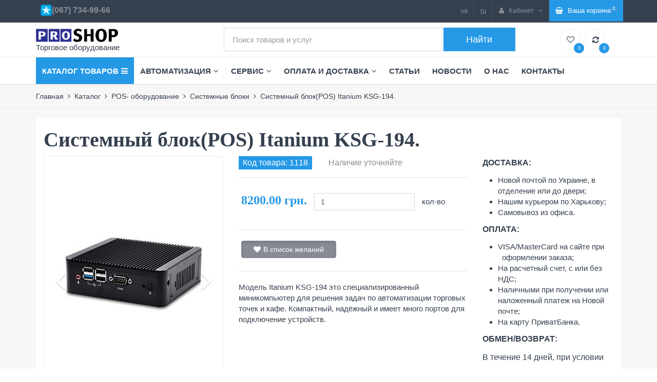

--- FILE ---
content_type: text/html; charset=UTF-8
request_url: https://www.pro-shop.ua/catalog/sistemnie-bloki/sistemnij-blok-pos-itanium-ksg-194
body_size: 14064
content:
<!DOCTYPE html>
<html lang="en">
<head>
    <meta charset="utf-8">
    <title>POS блок Itanium KSG-194- Купить со по лучшей цене!</title>
    <meta name="description" content="KSG-194 - НАДЁЖНЫЙ и КОМПАКТНЫЙ системный блок серии Nano. Гарантия и техподдержка. Цена, описание, подробные характеристики. Купить в Харькове,  Киеве,Полтаве для автоматизации." />
    <meta name="keywords" content="пос,системный,блок,описание,цена,Itanium KSG-194,терминал,моноблок,компактный" />
    <link rel="shortcut icon" href="/favicon.ico" type="image/x-icon">
	<meta name="viewport" content="width=device-width, initial-scale=1.0, maximum-scale=1.0, user-scalable=0">
	<meta http-equiv="X-UA-Compatible" content="IE=edge" />

    <!-- css files -->
    <link rel="stylesheet" type="text/css" href="/app/view/css/bootstrap.min.css" />
	<link id="pagestyle" rel="stylesheet" type="text/css" href="/app/view/css/skin-blue.min.css" />

    
            <link rel="canonical" href="https://www.pro-shop.ua/catalog/sistemnie-bloki/1118"/>
    
    
         
    <meta name="google-site-verification" content="D7GVaG3ln7QocW2IyAycwCNFIr-5tNki9HIvwQsqvNM" />

	<script>
		!function(f,b,e,v,n,t,s)
		{if(f.fbq)return;n=f.fbq=function(){n.callMethod?
		n.callMethod.apply(n,arguments):n.queue.push(arguments)};
		if(!f._fbq)f._fbq=n;n.push=n;n.loaded=!0;n.version='2.0';
		n.queue=[];t=b.createElement(e);t.async=!0;
		t.src=v;s=b.getElementsByTagName(e)[0];
		s.parentNode.insertBefore(t,s)}(window, document,'script',
		'https://connect.facebook.net/en_US/fbevents.js');
		fbq('init', '2157550061023947');
		fbq('track', 'PageView');
		</script>	<!-- Global site tag (gtag.js) - Google Ads: 781041265 -->
			<script async src="https://www.googletagmanager.com/gtag/js?id=AW-781041265"></script>
			<script>
				window.dataLayer = window.dataLayer || [];
				function gtag(){dataLayer.push(arguments);}
				gtag('js', new Date());
				gtag('config', 'UA-150366099-1');
			</script>
<script>
		fbq('track', 'ViewContent', {
			value: 8200,
			currency: 'UAH',
			content_ids: '1118',
			content_type: 'product'
		});
		</script><script>
			gtag('event', 'view_item', {
			'send_to': 'AW-1014888821',
			'value': '8200',
			'items': [{
				'id': '1118',
				'google_business_vertical': 'retail'
			}]
			});
		</script>
<meta name="google-site-verification" content="D7GVaG3ln7QocW2IyAycwCNFIr-5tNki9HIvwQsqvNM" />
<meta name="google-site-verification" content="Fhfn9I4byvG4IJv9bh9QmOxDiRRy6hkwZKFW0RyYMX0" />
</head>
<body>

<div class="middleBar hidden-xs">
    <div class="container">
        <div class="row display-table">
            <div class="col-sm-4 vertical-align text-left hidden-xs">
                <a href="/">
                    <img width="160" src="/app/view/img/logo.png" alt="" class="plogo" />
                    <div>Торговое оборудование</div>
                </a>
            </div><!-- end col -->
            <div class="col-sm-6 vertical-align text-center hidden-xs">
                <form method="get" action="/search" >
    <div class="row grid-space-1" id="search">
        <div class="col-sm-9">
            <input type="hidden" name="search" value="prod" id="searchkind" />
            <input type="text" name="q" id="gsearch" class="form-control input-lg" placeholder="Поиск товаров и услуг">
        </div><!-- end col -->
        <div class="col-sm-3">
            <input type="submit"  class="btn btn-default btn-block btn-lg" value="Найти">
        </div><!-- end col -->
    </div><!-- end row -->
</form>            </div><!-- end col -->
            <div class="col-sm-2 vertical-align header-items hidden-xs">
                <div class="header-item mr-5">
                    <a href="/wishlist" data-toggle="tooltip" data-placement="top" title="Избранное">
                        <i class="fa fa-heart-o"></i>
                        <sub>0</sub>
                    </a>
                </div>
                <div class="header-item">
                    <a href="#" data-toggle="tooltip" data-placement="top" title="Сравнить товары">
                        <i class="fa fa-refresh"></i>
                        <sub>0</sub>
                    </a>
                </div>
            </div><!-- end col -->
        </div><!-- end  row -->
    </div><!-- end container -->
</div><!-- end middleBar -->

<!-- start navbar -->
<div class="navbar yamm navbar-default">
    <div class="nav-cat-back"></div>
    <div class="container">
        <div class="navbar-header">
            <button type="button" data-toggle="collapse" data-target="#navbar-collapse-3" class="navbar-toggle">
                <div class="mmenu-1">Меню</div>
                <div class="mmenu-2" style="float: left">
                <span class="icon-bar"></span>
                <span class="icon-bar"></span>
                <span class="icon-bar"></span>
                </div>
            </button>
            <a href="/" class="navbar-brand visible-xs">
                <img src="/app/view/img/logo.png" alt="logo" class="mlogo">
                <div class="mlogotext">Торговое оборудование</div>
            </a>
        </div>
        <div id="navbar-collapse-3" class="navbar-collapse collapse">
            <ul class="nav navbar-nav nav-cat">
            <li class="dropdown left">
                <a href="#" data-toggle="dropdown" class="dropdown-toggle">
                    <span class="hidden-sm">Каталог товаров</span><i class="fa fa-bars ml-5"></i>
                </a>
                <ul class="dropdown-menu">
                                                <li>
                                <a href="/catalog/avtomatizaciya-magazina-kafe">
                                    Автоматизация магазина,кафе,ресторана.                                </a>
                            </li>
                                                                        <li class="dropdown-submenu"><a href="/catalog/kassovoe-oborudovanie" class="dropdown-toggle" data-toggle="dropdown">Кассовое оборудование</a>
                                <ul class="dropdown-menu">
                                                                            <li><a href="/catalog/kassovye-apparaty">Кассовые аппараты (РРО)</a></li>
                                                                            <li><a href="/catalog/programmnie-rro">Программные РРО</a></li>
                                                                            <li><a href="/catalog/fiskalnie-registratori">Фискальные регистраторы</a></li>
                                                                            <li><a href="/catalog/programmnij-rro">Программный РРО</a></li>
                                                                            <li><a href="/catalog/platezhnie-terminali">Платежные терминалы</a></li>
                                                                            <li><a href="/catalog/indikatori-klientov-ekkr">Индикаторы клиентов</a></li>
                                                                            <li><a href="/catalog/fiskalnie-registratori-dlya-obmena-valyut">Фискальные регистраторы для обмена валют</a></li>
                                                                            <li><a href="/catalog/taksometri">Таксометры</a></li>
                                                                            <li><a href="/catalog/denezhnie-yashiki">Денежные ящики</a></li>
                                                                            <li><a href="/catalog/kassovaya-lenta-rro">Кассовая лента</a></li>
                                                                            <li><a href="/catalog/kassovie-apparati-rro-b-u">Кассовые аппараты(РРО)-Б/У</a></li>
                                                                    </ul>
                            </li>
                                                                        <li class="dropdown-submenu"><a href="/catalog/pos-oborudovanie" class="dropdown-toggle" data-toggle="dropdown">POS- оборудование</a>
                                <ul class="dropdown-menu">
                                                                            <li><a href="/catalog/sensornij-pos-monitor">Сенсорный POS- монитор</a></li>
                                                                            <li><a href="/catalog/pos-terminali">POS- терминалы</a></li>
                                                                            <li><a href="/catalog/pos-monitor">POS-монитор</a></li>
                                                                            <li><a href="/catalog/dok-stancii">Док- станции</a></li>
                                                                            <li><a href="/catalog/sistemnie-bloki">Системные блоки</a></li>
                                                                            <li><a href="/catalog/stojki-i-krepleniya">Стойки и крепления</a></li>
                                                                            <li><a href="/catalog/schitivateli-magnitnih-kart">Считыватели магнитных карт</a></li>
                                                                            <li><a href="/catalog/programmiruemaya-klaviatura">Программируемая клавиатура</a></li>
                                                                            <li><a href="/catalog/chekovij-printer-i-pos-b-u">Чековый принтер и POS (Б/ У)</a></li>
                                                                            <li><a href="/catalog/bloki-pitaniya-dlya-pos-terminalov">Блоки питания для POS- терминалов</a></li>
                                                                    </ul>
                            </li>
                                                                        <li class="dropdown-submenu"><a href="/catalog/skaneri-shtrih-koda" class="dropdown-toggle" data-toggle="dropdown">Сканеры штрих кода</a>
                                <ul class="dropdown-menu">
                                                                            <li><a href="/catalog/ruchnie-skaneri-shtrih-koda">Ручные сканеры штрих-кода(1D)</a></li>
                                                                            <li><a href="/catalog/skaneri-qr-kodov-2d">Сканеры QR-кодов (2D)</a></li>
                                                                            <li><a href="/catalog/radio-i-besprovodnie-bluetooth-skaneri-shtrih-koda">Радио и беспроводные (Bluetooth) сканеры штрих-кода</a></li>
                                                                            <li><a href="/catalog/mnogoploskostnie-skaneri-shtrih-koda">Многоплоскостные сканеры штрих кода</a></li>
                                                                            <li><a href="/catalog/terminali-sbora-dannih">Терминалы сбора данных</a></li>
                                                                            <li><a href="/catalog/skaneri-shtrih-koda-b-u">Сканеры штрих кода-Б/У</a></li>
                                                                            <li><a href="/catalog/komplektuyushie-dlya-skanerov">Комплектующие для сканеров и ТСД</a></li>
                                                                    </ul>
                            </li>
                                                                        <li class="dropdown-submenu"><a href="/catalog/printer-pechati-jetiketok" class="dropdown-toggle" data-toggle="dropdown">Принтеры печати этикеток</a>
                                <ul class="dropdown-menu">
                                                                            <li><a href="/catalog/printeri-etiketok-mobilnie">Мобильные принтеры этикеток</a></li>
                                                                            <li><a href="/catalog/nastolnie-printeri-etiketok">Настольные принтеры этикеток</a></li>
                                                                            <li><a href="/catalog/promishlennie-printeri-pechati-etiketok">Промышленные принтеры печати этикеток</a></li>
                                                                            <li><a href="/catalog/printer-pechati-plastikovih-kart">Принтер печати пластиковых карт</a></li>
                                                                            <li><a href="/catalog/termoetiketka-etiketka-dlya-printerov">Термоэтикетка для принтеров</a></li>
                                                                            <li><a href="/catalog/apglikatori-etiketok">Аппликаторы этикеток</a></li>
                                                                            <li><a href="/catalog/smotchik_razmotchik_etiketok">Смотчики этикеток</a></li>
                                                                            <li><a href="/catalog/termogolovki-dlya-printerov-etiketok">Термоголовки для принтеров этикеток</a></li>
                                                                            <li><a href="/catalog/printeri-etiketok-b-u">Принтеры этикеток Б/У</a></li>
                                                                    </ul>
                            </li>
                                                                        <li class="dropdown-submenu"><a href="/catalog/chekovie-printeri-new" class="dropdown-toggle" data-toggle="dropdown">Чековые принтеры</a>
                                <ul class="dropdown-menu">
                                                                            <li><a href="/catalog/mobilnie-printeri">Мобильные чековые принтеры</a></li>
                                                                            <li><a href="/catalog/nastolnie-chekovie-printeri">Настольные чековые принтеры</a></li>
                                                                            <li><a href="/catalog/chekovie-printeri-b-u">Чековые принтеры (Б/У)</a></li>
                                                                            <li><a href="/catalog/blok-pitaniya-dlya-chekovogo-printera">Блок питания для чекового принтера</a></li>
                                                                            <li><a href="/catalog/termogolovki">Термоголовки</a></li>
                                                                    </ul>
                            </li>
                                                                        <li class="dropdown-submenu"><a href="/catalog/jelektronnye-vesy" class="dropdown-toggle" data-toggle="dropdown">Электронные весы</a>
                                <ul class="dropdown-menu">
                                                                            <li><a href="/catalog/bitovie-vesi">Бытовые весы</a></li>
                                                                            <li><a href="/catalog/torgovie-elektronnie-vesi">Торговые весы</a></li>
                                                                            <li><a href="/catalog/fasovochnie-vesi">Фасовочные весы</a></li>
                                                                            <li><a href="/catalog/fasovochnij-kompleks">Фасовочный комплекс</a></li>
                                                                            <li><a href="/catalog/vesi-s-pechatyu-etiketki">Весы с печатью этикетки</a></li>
                                                                            <li><a href="/catalog/tovarnye-vesy">Товарные весы</a></li>
                                                                            <li><a href="/catalog/laboratornie-yuvelirnie-vesi">Лабораторные весы</a></li>
                                                                            <li><a href="/catalog/medicinskie-vesi">Медицинские весы</a></li>
                                                                            <li><a href="/catalog/kranovie-vesi">Крановые весы</a></li>
                                                                            <li><a href="/catalog/skladskie-vesi">Складские весы</a></li>
                                                                            <li><a href="/catalog/upakovochnoe-oborudovanie">Упаковочное оборудование</a></li>
                                                                            <li><a href="/catalog/etiketka-dlya-vesov-s-chekopechatyu">Этикетка для весов с чекопечатью</a></li>
                                                                            <li><a href="/catalog/termogolovki-dlya-vesov">Термоголовки для весов</a></li>
                                                                            <li><a href="/catalog/elektronnie-vesi-b-u">Электронные весы Б/У</a></li>
                                                                            <li><a href="/catalog/akkumulyatori-dlya-vesov">Аккумуляторы для весов</a></li>
                                                                            <li><a href="/catalog/bloki-pitaniya-dlya-vesov">Блоки питания для весов</a></li>
                                                                            <li><a href="/catalog/kabel-dlya-svyazi-vesov-s-pk">Кабель для связи весов с ПК</a></li>
                                                                    </ul>
                            </li>
                                                                        <li>
                                <a href="/catalog/schetchiki-banknot-new">
                                    Счётчики банкнот                                </a>
                            </li>
                                                                        <li class="dropdown-submenu"><a href="/catalog/detektori-valyut-new" class="dropdown-toggle" data-toggle="dropdown">Детекторы валют</a>
                                <ul class="dropdown-menu">
                                                                            <li><a href="/catalog/detektori-valyut">Детекторы валют</a></li>
                                                                            <li><a href="/catalog/avtomaticheskie-detektori">Автоматические детекторы</a></li>
                                                                            <li><a href="/catalog/infrakrasnie-detektori">Инфракрасные детекторы</a></li>
                                                                            <li><a href="/catalog/uf-lampi-dlya-detektorov">УФ лампы для детекторов</a></li>
                                                                    </ul>
                            </li>
                                                                        <li class="dropdown-submenu"><a href="/catalog/etiket-pistoleti" class="dropdown-toggle" data-toggle="dropdown">Этикет пистолеты</a>
                                <ul class="dropdown-menu">
                                                                            <li><a href="/catalog/odnostrochnie-etiket-pistoleti">Однострочные этикет пистолеты</a></li>
                                                                            <li><a href="/catalog/dvuhstrochnie-etiket-pistoleti">Двухстрочные этикет-пистолеты</a></li>
                                                                            <li><a href="/catalog/trehstrochnie-etiket-pistoleti">Трёхстрочные этикет-пистолеты</a></li>
                                                                            <li><a href="/catalog/etiket-pistoleti-promo">Этикет-пистолеты PROMO</a></li>
                                                                            <li><a href="/catalog/zapasnie-krasyashie-valiki">Запасные красящие валики</a></li>
                                                                            <li><a href="/catalog/etiketka-dlya-pistoletov">Этикетка для пистолетов</a></li>
                                                                            <li><a href="/catalog/mehanicheskie-markiratori-goryachego-tisneniya">Механические маркираторы горячего тиснения</a></li>
                                                                    </ul>
                            </li>
                                                                        <li class="dropdown-submenu"><a href="/catalog/igolchatie-pistoleti" class="dropdown-toggle" data-toggle="dropdown">Игольчатые пистолеты</a>
                                <ul class="dropdown-menu">
                                                                            <li><a href="/catalog/markiratori-igolchatie">Маркираторы игольчатые</a></li>
                                                                            <li><a href="/catalog/plastikovie-soedeniteli">Пластиковые соеденители</a></li>
                                                                            <li><a href="/catalog/smennie-igli">Сменные иглы</a></li>
                                                                    </ul>
                            </li>
                                                                        <li class="dropdown-submenu"><a href="/catalog/etiketka-i-termoetiketka" class="dropdown-toggle" data-toggle="dropdown">Этикетка и термоэтикетка</a>
                                <ul class="dropdown-menu">
                                                                            <li><a href="/catalog/etiketka-dlya-vesov-s-pechatyu">Этикетка для весов с печатью</a></li>
                                                                            <li><a href="/catalog/termoetiketka">Термоэтикетка</a></li>
                                                                            <li><a href="/catalog/etiketka-dlya-termotrasfernoj-pechati-p-glyanec">Этикетка для термотрасферной печати(п/глянец)</a></li>
                                                                            <li><a href="/catalog/polipropilenovaya-etiketka">Полипропиленовая этикетка</a></li>
                                                                            <li><a href="/catalog/etiketka-dlya-etiket-pistoletov">Этикетка для этикет- пистолетов</a></li>
                                                                            <li><a href="/catalog/etiketka-na-listah-a4">Этикетка на листах А4</a></li>
                                                                            <li><a href="/catalog/birki-dlya-markirovki-rastenij">Бирки для маркировки растений.</a></li>
                                                                    </ul>
                            </li>
                                                                        <li class="dropdown-submenu"><a href="/catalog/ribboni" class="dropdown-toggle" data-toggle="dropdown">Риббоны</a>
                                <ul class="dropdown-menu">
                                                                            <li><a href="/catalog/ribboni-wax">Риббоны WAX</a></li>
                                                                            <li><a href="/catalog/ribboni-wax-resin">Риббоны WAX/RESIN</a></li>
                                                                            <li><a href="/catalog/ribboni-resin">Риббоны RESIN</a></li>
                                                                            <li><a href="/catalog/ribboni-resin-textil">Риббоны RESIN Textil</a></li>
                                                                            <li><a href="/catalog/ribboni-color">Риббоны Color</a></li>
                                                                            <li><a href="/catalog/ribboni-dlya-goryachego-tisneniya-hot-stamp">Риббоны для горячего тиснения (Hot stamp)</a></li>
                                                                    </ul>
                            </li>
                                                                        <li>
                                <a href="/catalog/kassovaya-lenta">
                                    Кассовая лента                                </a>
                            </li>
                                                                        <li class="dropdown-submenu"><a href="/catalog/tekstilnie-lenti" class="dropdown-toggle" data-toggle="dropdown">Текстильные ленты</a>
                                <ul class="dropdown-menu">
                                                                            <li><a href="/catalog/nejlonovaya-tekstilnaya-lenta">Нейлоновая текстильная лента</a></li>
                                                                            <li><a href="/catalog/satinovaya-tekstilnaya-lenta">Сатиновая текстильная лента</a></li>
                                                                            <li><a href="/catalog/cvetnaya-satinovaya-lenta">Цветная сатиновая лента</a></li>
                                                                            <li><a href="/catalog/prozrachnij-silikon-dlya-birok">Прозрачный силикон для бирок</a></li>
                                                                    </ul>
                            </li>
                                                                        <li>
                                <a href="/catalog/servisnie-uslugi">
                                    Услуги по ремонту                                </a>
                            </li>
                                                                        <li>
                                <a href="/catalog/uslugi-pechati-etiketki">
                                    Услуги печати этикетки                                </a>
                            </li>
                                                                        <li>
                                <a href="/catalog/invertori-napryazheniya">
                                    Инверторы напряжения                                </a>
                            </li>
                                                            </ul><!-- end ul dropdown-menu -->
            </li><!-- end dropdown -->
        </ul><!-- end navbar-right -->
        <ul class="nav navbar-nav">
                        <li class="dropdown left">
                    <a href="/avtomatizaciya" onclick="location.href='/avtomatizaciya'" data-toggle="dropdown" class="dropdown-toggle">Автоматизация<i class="fa fa-angle-down ml-5"></i></a>
                    <ul class="dropdown-menu">
                                                    <li><a href="/avtomatizaciya-produktovogo-magazina">Автоматизация продуктового магазина</a></li>
                                                    <li><a href="/avtomatizaciya-fast-fuda-kafe-ili-restorana">Автоматизация фаст-фуда,кафе или ресторана</a></li>
                                                    <li><a href="/avtomatizaciya-magazina-odezhdi">Автоматизация магазина одежды</a></li>
                                                    <li><a href="/avtomatizaciya-processa-fasovki">Автоматизация процесса фасовки</a></li>
                                            </ul>
                </li>
                                    <li class="dropdown left">
                    <a href="/servisnij-centr" onclick="location.href='/servisnij-centr'" data-toggle="dropdown" class="dropdown-toggle">Сервис<i class="fa fa-angle-down ml-5"></i></a>
                    <ul class="dropdown-menu">
                                                    <li><a href="/garantija-remont-service/remont-kassovih-apparatov-obsluzhivanie-nastrojka-i-podklyuchenie-kassovih-apparatov-rro">Обслуживание (ремонт) кассовых аппаратов</a></li>
                                                    <li><a href="/ustanovka-programmnogo-rro-prro-v-harkove-prro-dlya-fop">Установка программного РРО (пРРО) в Харькове,пРРО для ФОП</a></li>
                                                    <li><a href="/tehnicheskaya-podderzhka-programm-dlya-magazinov-i-kafe">Техническая поддержка программ для магазинов и кафе</a></li>
                                                    <li><a href="/garantija/remont-elektronnih-vesov">Ремонт электронных весов</a></li>
                                                    <li><a href="/garantija-remont-service/remont-skanera-shtrih-koda">Ремонт сканера штрих кода</a></li>
                                                    <li><a href="/garantija-remont-service/remont-schetchikov-banknot">Ремонт счётчиков банкнот</a></li>
                                                    <li><a href="/garantija-remont-service/remont-detektorov-valyut">Ремонт детекторов валют</a></li>
                                                    <li><a href="/garantija-remont-service/remont-service-barcodeprinter-printer-etiketok">Ремонт принтеров этикеток</a></li>
                                                    <li><a href="/garantija-remont-service/remont-pos-terminalov-i-sensornih-monitorov">Ремонт POS терминалов</a></li>
                                            </ul>
                </li>
                                    <li class="dropdown left">
                    <a href="/oplata-i-dostavka" onclick="location.href='/oplata-i-dostavka'" data-toggle="dropdown" class="dropdown-toggle">Оплата и доставка<i class="fa fa-angle-down ml-5"></i></a>
                    <ul class="dropdown-menu">
                                                    <li><a href="/usloviya-oplati">Условия оплаты</a></li>
                                                    <li><a href="/usloviya-dostavki">Условия доставки</a></li>
                                                    <li><a href="/usloviya-garantii">Условия гарантии</a></li>
                                                    <li><a href="/politika-vozvrata">Политика возврата</a></li>
                                                    <li><a href="/dogovor-publichnoj-oferti">Договор публичной оферты</a></li>
                                                    <li><a href="/politika-konfidencialnosti">Политика конфиденциальности</a></li>
                                            </ul>
                </li>
                                    <li><a href="/articles">Статьи</a></li>
                                    <li><a href="/news">Новости</a></li>
                                    <li><a href="/o-nas">О нас</a></li>
                                    <li><a href="/kontakti">Контакты</a></li>
                        </ul><!-- end navbar-nav -->
</div><!-- end navbar collapse -->
    </div><!-- end container -->
</div><!-- end navbar -->

<!-- start topBar -->
<div class="topBar inverse">
    <div class="container">
        <ul class="list-inline pull-left hidden-sm visible-xs">
            <li class="tels">
                <p><a href="tel:+380664444790" rel="nofollow">+38 (067) </a>734-99-66 <a href="/kontakti" rel="nofollow">Все контакты</a></p>
            </li>
        </ul>
        <ul class="list-inline pull-left hidden-sm hidden-xs">
            <li class="tels"><p><strong>&nbsp;<img alt="" src="/pic/image/ks.png" />(067) 734-99-66</strong></p>
</li>
        </ul>

        <ul class="topBarNav pull-right">
                <li class="linkdown"><a class="lang" href="/ua/">ua</a></li>
    <li class="linkdown"><a class="lang_a" href="/">ru</a></li>
            <li class="linkdown">
                <a href="javascript:void(0);">
                    <i class="fa fa-user mr-5"></i>
                            <span class="hidden-xs">
                                Кабинет                                <i class="fa fa-angle-down ml-5"></i>
                            </span>
                </a>
                <ul class="w-150">
                                            <li><a href="/user/login">Вход</a></li>
                        <li><a href="/user/register">Регистрация</a></li>
                                    </ul>
            </li>
            <li class="linkdown top-cart-block">
                	<a href="/cart" id="cart">
		<i class="fa fa-shopping-basket mr-5"></i>
                            <span class="hidden-xs">Ваша корзина</span><sup class="text-primary">(<span id="prods"><span id="val">0</span></span>)</sup>
		<!--<i class="fa fa-angle-down ml-5"></i>-->


	</a>
            </li>
        </ul>
    </div><!-- end container -->
</div>
<!-- end topBar -->

<div class="visible-xs">
    <div class="container">
        <form method="get" action="/search" class="search2">
    <input type="hidden" name="search" value="prod" />
    <input type="text" name="q" class="form-control fl inp-search" placeholder="Поиск товаров и услуг">
    <button class="btn btn-default btn-search fl"><i class="fa fa-search"></i></button>
</form>    </div>
</div>

    <div class="hidden-xs">
        <div class="breadcrumbs">
    <div class="container">
        <div class="row">
            <div class="col-sm-12">
                <ul>
                                                    <li><a href="/">Главная</a></li>

                                                            <li><a href="/catalog">Каталог</a></li>

                                                            <li><a href="/catalog/pos-oborudovanie">POS- оборудование</a></li>

                                                            <li><a href="/catalog/sistemnie-bloki">Системные блоки</a></li>

                                                            <li class="active">Системный блок(POS) Itanium KSG-194.</li>
                                            </ul><!-- end breadcrumb -->
            </div><!-- end col -->
        </div><!-- end row -->
    </div><!-- end container -->
</div><!-- end breadcrumbs -->    </div>

<!-- start section -->
<section class="section light-backgorund">
    <div class="container">
        <div class="row" id="cont">
                            <!-- start sidebar -->
<div class="col-sm-12">
    <div class="">
        <div class="col-sm-12 white-backgorund">
            <div class="row">
                <div class="col-sm-12">
                    <h1 class="title prod-name">Системный блок(POS) Itanium KSG-194.</h1>
                    <div class="visible-xs"><div class="breadcrumbs">
    <div class="container">
        <div class="row">
            <div class="col-sm-12">
                <ul>
                                                    <li><a href="/">Главная</a></li>

                                                            <li><a href="/catalog">Каталог</a></li>

                                                            <li><a href="/catalog/pos-oborudovanie">POS- оборудование</a></li>

                                                            <li><a href="/catalog/sistemnie-bloki">Системные блоки</a></li>

                                                            <li class="active">Системный блок(POS) Itanium KSG-194.</li>
                                            </ul><!-- end breadcrumb -->
            </div><!-- end col -->
        </div><!-- end row -->
    </div><!-- end container -->
</div><!-- end breadcrumbs --></div>
                </div>

                <!-- start sidebar -->
                <div class="col-sm-4">
                    <div class='carousel slide product-slider' data-ride='carousel' data-interval="false">
                        <div class='carousel-inner'>
                                                            <div class='item active'>
                                    <figure>
                                        <img src='/thumb?src=pic/prod/1118.jpg&amp;width=400&amp;height=520' alt='Системный блок(POS) Itanium KSG-194.' />
                                    </figure>
                                </div><!-- end item -->
                                                                                                                            <div class='item'>
                                        <figure>
                                            <img src='/thumb?src=pic/photo/1295.jpg&amp;width=400&amp;height=520' alt='Itanium KSG-194' />
                                        </figure>
                                    </div><!-- end item -->
                                                                                        <!-- Arrows -->
                            <a class='left carousel-control' onclick="$('.product-slider').carousel('prev');">
                                <span class='fa fa-angle-left'></span>
                            </a>
                            <a class='right carousel-control' onclick="$('.product-slider').carousel('next');">
                                <span class='fa fa-angle-right'></span>
                            </a>
                        </div><!-- end carousel-inner -->

                        <!-- thumbs -->
                        <ol class='carousel-indicators mCustomScrollbar meartlab'>
                                                            <li data-target='.product-slider' data-slide-to='0' class='active'><img src='/thumb?src=pic/prod/1118.jpg&amp;width=400&amp;height=520' alt='Системный блок(POS) Itanium KSG-194.' /></li>
                                                                                                                            <li data-target='.product-slider' data-slide-to='1'><img src='/thumb?src=pic/photo/1295.jpg&amp;width=400&amp;height=520' alt='Itanium KSG-194' /></li>
                                                                                    </ol><!-- end carousel-indicators -->
                    </div><!-- end carousel -->
                </div><!-- end col -->
                <!-- end sidebar -->
                <div class="col-sm-5">
                    <div class="row">
                        <div class="col-sm-12 prodcodes">
                            <p class="text-gray alt-font prodcode">Код товара: 1118</p>
                            <p class="text-gray alt-font">Наличие уточняйте</p>

                        </div><!-- end col -->
                    </div><!-- end row -->

                    <hr class="spacer-5"><hr class="spacer-10 no-border">

                    <div class="row">
                        <div class="col-sm-12">
                            <form action="/cart/buy" method="post" id="prodform_1118">
                                <div class="row">
                                    <!--<div class="col-md-6 col-sm-6 col-xs-12">
                            <select class="form-control" name="color">
                                                            </select>
                        </div><!-- end col -->
                                    <div class="col-md-12 col-sm-12">
                                        <ul class="list list-inline">
                                                                                        <li><h5 class="text-primary">8200.00  грн.</h5></li>
                                            <li><input type="text" name="num" value="1" class="form-control"></li>
                                            <li>кол-во</li>
                                        </ul>
                                    </div><!-- end col -->
                                </div><!-- end row -->

                                
                                <hr class="spacer-15">

                                <ul class="list list-inline">
                                                                                                                <li><button type="button" class="btn btn-gray btn-md round active" onclick="wishlist(1118); location.reload();"><i class="fa fa-heart mr-5"></i>В список желаний</button></li>
                                                                    </ul>
                            </form>
                            <hr class="spacer-15">
                            Модель Itanium KSG-194 это специализированный миникомпьютер для решения задач по автоматизации торговых точек и кафе. Компактный, надёжный и имеет много портов для подключение устройств.
                        </div><!-- end col -->
                    </div><!-- end row -->
                </div><!-- end col -->

                <div class="col-sm-3 proddelivery">
                    <p><strong>ДОСТАВКА:</strong></p>

<ul>
	<li>Новой почтой по Украине, в&nbsp; отделение или до двери;</li>
	<li>Нашим курьером по Харькову;</li>
	<li>Самовывоз из офиса.</li>
</ul>

<p><strong>ОПЛАТА:</strong></p>

<ul>
	<li>VISA/MasterCard на сайте при&nbsp; &nbsp; &nbsp; оформлении заказа;</li>
	<li>На расчетный счет, с или без НДС;</li>
	<li>Наличными при получении или&nbsp; наложенный платеж на Новой почте;</li>
	<li>На карту ПриватБанка.</li>
</ul>

<p><strong>ОБМЕН/ВОЗВРАТ:</strong></p>

<p>В течение 14 дней, при условии&nbsp; сохранения целосности товара и упаковки.</p>
                </div><!-- end col -->
            </div>
        </div>

        <div class="clear"></div>
        <hr class="spacer-30">
        <div class="col-sm-12 white-backgorund pc-tabs">
            <!-- Nav tabs -->
            <ul class="nav nav-tabs style1" role="tablist">
                <li role="presentation" class="active"><a href="#additional_info" aria-controls="tab" role="tab" data-toggle="tab">Описание</a></li>
                                                            </ul><!-- end nav-tabs -->

            <!-- Tab panes -->
            <div class="tab-content">
                <div role="tabpanel" class="tab-pane fade in active" id="additional_info">
                    <p style="text-align:left">Для промышленных целей и систем автоматизации торговых точек, мы рекомендуем применять надёжные технические решения. Только применения таких надёжных решений позволит обеспечить надлежащую надёжность всей системы в целом. Модель Itanium KSG-194 это ПК промышленного уровня. Модификация относится к серии NANO и обладает отличной производительностью, а главное надёжностью.</p>

<p style="text-align:center"><img alt="Модель Itanium" src="/pic/image/pk/itanium.jpeg" style="height:175px; width:175px" title="Модель Itanium" /></p>

<h2 style="text-align:center">Системный блок Itanium KSG-194- Описание и параметры.</h2>

<p style="text-align:left">&nbsp;Модель Itanium KSG-194 представляет из себя промышленный компьютер с без вентиляторной системой охлаждения. Это значительно уменьшает степень засорённости и соответственно увеличивает обший ресурс работы устройства в целом. Для хорошего отвода тепла используется алюминиевый корпус. Модель имеет множество разнообразных портов (USB, RS232) для подключения торгового оборудования. А в качестве ЦП используется процессор Intel.</p>

<p style="text-align:center"><img alt="Itanium KSG-194" src="/pic/image/pk/ksg.jpeg" style="height:250px; width:250px" title="Itanium KSG-194" /></p>

<p style="text-align:left"><strong>Itanium KSG-194&nbsp;</strong>по стоимости владения получается гораздо выгодней чем даже классические офисные персональные компютеры. Кроме этого он обладает компактными размерами,может крепится на стену и еще множество опциональных возможностей. Как правило, основной сферой использования модели мы видим системы автоматизации торговых точек различного типа в паре с ПО <strong>МиниСофт Коммерция</strong> или каким то другим.</p>

<table align="center" border="2" cellpadding="1" cellspacing="1" style="width:500px" summary="Параметры Itanium KSG-194">
	<caption>
	<p style="text-align:center">Характеристики Itanium KSG-194</p>
	</caption>
	<tbody>
		<tr>
			<td style="text-align:center"><strong>Параметр</strong></td>
			<td style="text-align:center"><strong>Значение</strong></td>
		</tr>
		<tr>
			<td style="text-align:center">Процессор</td>
			<td style="text-align:center">Intel Baytrail J1900 2G Quad core</td>
		</tr>
		<tr>
			<td style="text-align:center">Порты</td>
			<td style="text-align:center">
			<p style="text-align:center">RS232&ndash; 4 шт, USB - 4 шт, RJ-45 - 2 шт.</p>

			<p style="text-align:center">Опционально -Wi-Fi (802.11 b/g/n), Bluetooth</p>
			</td>
		</tr>
		<tr>
			<td style="text-align:center">Звук</td>
			<td style="text-align:center">Realtek ALC662 HD Audio</td>
		</tr>
		<tr>
			<td style="text-align:center">Вес</td>
			<td style="text-align:center">Системный блок: 0,7 кг. Комплект: 1,3 кг</td>
		</tr>
		<tr>
			<td style="text-align:center">Размеры</td>
			<td style="text-align:center">135*128*45 мм</td>
		</tr>
		<tr>
			<td style="text-align:center">Корпус</td>
			<td style="text-align:center">материал-алюминий</td>
		</tr>
		<tr>
			<td style="text-align:center">Цвет корпуса</td>
			<td style="text-align:center">чёрный</td>
		</tr>
	</tbody>
</table>

<p style="text-align:left">Как и на всё оборудование, на системный блок Itanium KSG-194 предоставляется официальная гарантийная и послегарантийная поддержка.</p>
                </div><!-- end tab-pane -->

                
                            </div><!-- end tab-content -->
        </div><!-- end col -->


        <div class="clear"></div>
        <hr class="spacer-30">

                    <!-- Latest Products Starts -->
            <section class="product-carousel product-carousel-2">
                <!-- Heading Starts -->
                <div class="product-head">Вместе дешевле!</div>
                <!-- Heading Ends -->
                <!-- Products Row Starts -->
                <div class="row product-carousel-22">
                    <div class="col-xs-12">
                        <!-- Product Carousel Starts -->
                        <div id="owl-product-2" class="owl-carousel">
                                                            <!-- Product # Starts -->
                                <div class="item">
                                    <div class="product-col-2">
                                        <!-- Product Starts -->
                                        <div class="col-md-3 col-eq-height cat-col-w nopadding">
                                            <div class="product-col cat-col nopadding">
                                                <div class="image">
                                                    <a href="/catalog/sistemnie-bloki/1118">
                                                                                                                    <img src="/thumb?src=pic/prod/1118.jpg&amp;width=244&amp;height=313&amp;crop=0" alt="Системный блок(POS) Itanium KSG-194." class="img-responsive img-center-sm" />
                                                                                                            </a>
                                                </div>
                                                <div class="caption caption-2">
                                                    <h4><a href="/catalog/sistemnie-bloki/1118">Системный блок(POS) Itanium KSG-194.</a></h4>
                                                    <div class="pl-icons">
                                                                                                                <div class="pl-top">Хит продаж</div>                                                                                                                                                                    </div>

                                                    <div class="price-old2">
                                                        &nbsp;
                                                    </div>
                                                    <div class="price">
                                                        <span class="price-new">8200.00  грн.</span>
                                                    </div>
                                                </div>
                                            </div>
                                        </div>
                                        <!-- Product Ends -->
                                        <div class="col-md-1">
                                            <div class="pc-plus">
                                                +
                                            </div>
                                        </div>
                                                                                <!-- Product Starts -->
                                        <div class="col-md-3 col-eq-height cat-col-w nopadding">
                                            <div class="product-col cat-col nopadding">
                                                <div class="image">
                                                    <div class="pa kitproddiscount">
                                                        <span>- 15%</span>
                                                    </div>
                                                    <a href="/catalog/nastolnie-chekovie-printeri/1184">
                                                                                                                    <img src="/thumb?src=pic/prod/1184.jpg&amp;width=244&amp;height=313&amp;crop=0" alt="Чековый принтер XPRINTER-XP-58IIH" class="img-responsive img-center-sm" />
                                                                                                            </a>
                                                </div>
                                                <div class="caption caption-2">
                                                    <h4><a href="/catalog/nastolnie-chekovie-printeri/1184">Чековый принтер XPRINTER-XP-58IIH</a></h4>
                                                    <div class="pl-icons">
                                                                                                                <div class="pl-top">Хит продаж</div>                                                        <div class="pl-new">Новинка</div>                                                                                                            </div>

                                                    <div class="price-old">
                                                        <span class="price-new">1650.00  грн.</span>
                                                    </div>
                                                    <div class="price">
                                                        <span class="price-new">1402.50  грн.</span>
                                                    </div>
                                                </div>
                                            </div>
                                        </div>
                                        <!-- Product Ends -->

                                        <div class="col-md-1">
                                            <div class="pc-plus">
                                                =
                                            </div>
                                        </div>
                                        <div class="col-md-4 col-eq-height cat-col-w nopadding">
                                            <div class="pa kitproddiscount">
                                                <span>Ваша выгода - 247.50  грн.</span>
                                            </div>
                                            <div class="product-col cat-col pc-plus-2">
                                                <div class="price-old">
                                                    <span class="price-new">9850.00  грн.</span>
                                                </div>
                                                <div class="price">
                                                    <span class="price-new">9602.50  грн.</span>
                                                </div>
                                                <div class="cart-button button-group">
                                                    <button type="button" class="btn btn-default btn-lg round" onclick="buykit(431); return false;">
                                                        <form action="/cart/buykit" method="post" id="kitform_431">
                                                            <input type="hidden" name="kit" value="431" />
                                                            <input type="hidden" name="ajax" value="1" class="ajax" />
                                                            <input type="hidden" name="fromurl" value="/catalog/sistemnie-bloki/sistemnij-blok-pos-itanium-ksg-194" class="prod_id" />
                                                            <span><i class="fa fa-shopping-cart"></i> Купить комплект</span>
                                                        </form>
                                                    </button>


                                                </div>
                                                <br>
                                            </div>
                                        </div>
                                        <div class="clear"></div>
                                    </div>
                                </div>
                                <!-- Product # Ends -->
                                                    </div>
                        <!-- Product Carousel Ends -->
                    </div>
                </div>
                <!-- Products Row Ends -->
            </section>
            <!-- Latest Products Ends -->
        
                    <div class="clear"></div>
            <hr class="spacer-30">
            <div class="col-sm-12 white-backgorund">
                <div class="row">
                    <div class="col-sm-12">
                        <h4 class="mb-20">С этим товаром покупают</h4>
                    </div><!-- end col -->
                </div><!-- end row -->
                <div class="row">
	<div class="col-sm-12">
		<div id="owl-demo" class="owl-carousel column-4 owl-theme">
							<div class="item product-item">
					<div class="thumbnail store style1">
						<div class="header">
							<figure class="layer">
								<a href="/catalog/ruchnie-skaneri-shtrih-koda/skaner-shtrih-koda-nt-2012-usb">
									<img class="b-lazy" src="/app/view/img/loading-img.gif" data-src="/thumb?src=pic/prod/1141.jpg&amp;width=400&amp;height=520&amp;crop=0" alt="">
								</a>
							</figure>
						</div>
						<div class="caption">
							<h6 class="regular"><a href="/catalog/ruchnie-skaneri-shtrih-koda/skaner-shtrih-koda-nt-2012-usb">Сканер штрих кода NT-2012 USB.</a></h6>
							<div class="price">
																<span class="amount text-primary">1200.00  грн.</span>
							</div>
															<form action="/cart/buy" method="post" id="prodform_1141">
									<button type="button" class="btn btn-default btn-lg round" onclick="fbq('track', 'AddToCart', {
			value: 1200,
			currency: 'UAH',
			content_ids: '1141',
			content_type: 'product'
		}); gtag('event', 'add_to_cart', {
			'send_to': 'AW-1014888821',
			'event_category': 'ecommerce',
			'value': '1200',
			'items': [{
				'id': '1141',
				'google_business_vertical': 'retail'
			}]
			}); buy(1141); return false;">
										<input type="hidden" name="id" value="1141" />
										<input type="hidden" name="ajax" value="1" class="ajax" />
										<input type="hidden" name="fromurl" value="/catalog/sistemnie-bloki/sistemnij-blok-pos-itanium-ksg-194" class="prod_id" />
										<!--<a href="#" onclick="buy(1141); return false;"><i class="fa fa-cart-plus mr-5"></i>В корзину</a>-->
										<span><i class="fa fa-shopping-cart"></i> В корзину</span>
									</button>
								</form>
													</div><!-- end caption -->
					</div><!-- end thumbnail -->
				</div><!-- end col -->
							<div class="item product-item">
					<div class="thumbnail store style1">
						<div class="header">
							<figure class="layer">
								<a href="/catalog/sensornij-pos-monitor/sensornij-pos-monitor-rtpos-t15-cena-kupit">
									<img class="b-lazy" src="/app/view/img/loading-img.gif" data-src="/thumb?src=pic/prod/1084.jpg&amp;width=400&amp;height=520&amp;crop=0" alt="">
								</a>
							</figure>
						</div>
						<div class="caption">
							<h6 class="regular"><a href="/catalog/sensornij-pos-monitor/sensornij-pos-monitor-rtpos-t15-cena-kupit">Сенсорный POS -монитор RTPOS- T15.</a></h6>
							<div class="price">
																<span class="amount text-primary">16900.00  грн.</span>
							</div>
													</div><!-- end caption -->
					</div><!-- end thumbnail -->
				</div><!-- end col -->
							<div class="item product-item">
					<div class="thumbnail store style1">
						<div class="header">
							<figure class="layer">
								<a href="/catalog/pos-monitor/pos-monitor-posiflex-lm-6112-12">
									<img class="b-lazy" src="/app/view/img/loading-img.gif" data-src="/thumb?src=pic/prod/358.jpg&amp;width=400&amp;height=520&amp;crop=0" alt="">
								</a>
							</figure>
						</div>
						<div class="caption">
							<h6 class="regular"><a href="/catalog/pos-monitor/pos-monitor-posiflex-lm-6112-12">POS-монитор Posiflex LM-6112 12"</a></h6>
							<div class="price">
																<span class="amount text-primary">0.00  грн.</span>
							</div>
															<form action="/cart/buy" method="post" id="prodform_358">
									<button type="button" class="btn btn-default btn-lg round" onclick="fbq('track', 'AddToCart', {
			value: 0,
			currency: 'UAH',
			content_ids: '358',
			content_type: 'product'
		}); gtag('event', 'add_to_cart', {
			'send_to': 'AW-1014888821',
			'event_category': 'ecommerce',
			'value': '0',
			'items': [{
				'id': '358',
				'google_business_vertical': 'retail'
			}]
			}); buy(358); return false;">
										<input type="hidden" name="id" value="358" />
										<input type="hidden" name="ajax" value="1" class="ajax" />
										<input type="hidden" name="fromurl" value="/catalog/sistemnie-bloki/sistemnij-blok-pos-itanium-ksg-194" class="prod_id" />
										<!--<a href="#" onclick="buy(358); return false;"><i class="fa fa-cart-plus mr-5"></i>В корзину</a>-->
										<span><i class="fa fa-shopping-cart"></i> В корзину</span>
									</button>
								</form>
													</div><!-- end caption -->
					</div><!-- end thumbnail -->
				</div><!-- end col -->
							<div class="item product-item">
					<div class="thumbnail store style1">
						<div class="header">
							<figure class="layer">
								<a href="/catalog/avtomatizaciya-magazina-kafe/programma-minisoft-kommerciya-torgovlya-obshepit">
									<img class="b-lazy" src="/app/view/img/loading-img.gif" data-src="/thumb?src=pic/prod/1004.jpg&amp;width=400&amp;height=520&amp;crop=0" alt="">
								</a>
							</figure>
						</div>
						<div class="caption">
							<h6 class="regular"><a href="/catalog/avtomatizaciya-magazina-kafe/programma-minisoft-kommerciya-torgovlya-obshepit">Программа МиниСофт. Коммерция (Торговля. Общепит). </a></h6>
							<div class="price">
																<span class="amount text-primary">4500.00  грн.</span>
							</div>
															<form action="/cart/buy" method="post" id="prodform_1004">
									<button type="button" class="btn btn-default btn-lg round" onclick="fbq('track', 'AddToCart', {
			value: 4500,
			currency: 'UAH',
			content_ids: '1004',
			content_type: 'product'
		}); gtag('event', 'add_to_cart', {
			'send_to': 'AW-1014888821',
			'event_category': 'ecommerce',
			'value': '4500',
			'items': [{
				'id': '1004',
				'google_business_vertical': 'retail'
			}]
			}); buy(1004); return false;">
										<input type="hidden" name="id" value="1004" />
										<input type="hidden" name="ajax" value="1" class="ajax" />
										<input type="hidden" name="fromurl" value="/catalog/sistemnie-bloki/sistemnij-blok-pos-itanium-ksg-194" class="prod_id" />
										<!--<a href="#" onclick="buy(1004); return false;"><i class="fa fa-cart-plus mr-5"></i>В корзину</a>-->
										<span><i class="fa fa-shopping-cart"></i> В корзину</span>
									</button>
								</form>
													</div><!-- end caption -->
					</div><!-- end thumbnail -->
				</div><!-- end col -->
					</div><!-- end owl carousel -->
	</div><!-- end col -->
</div><!-- end row -->            </div>
        
                    <div class="clear"></div>
            <hr class="spacer-30">
            <div class="col-sm-12 white-backgorund">
                <div class="row">
                    <div class="col-sm-12">
                        <h4 class="mb-20">Похожие товары</h4>
                    </div><!-- end col -->
                </div><!-- end row -->
                <div class="row">
    <div class="col-sm-12">
        <div id="owl-demo" class="owl-carousel column-4 owl-theme">
                            <div class="item product-item">
                    <div class="thumbnail store style1">
                        <div class="header">
                            <figure class="layer">
                                <a href="/catalog/sistemnie-bloki/sistemnij-blok-posiflex-pb-2200">
                                    <img class="b-lazy" src="/app/view/img/loading-img.gif" data-src="/thumb?src=pic/prod/349.jpg&amp;width=400&amp;height=520&amp;crop=0" alt="">
                                </a>
                            </figure>
                        </div>
                        <div class="caption">
                            <h6 class="regular"><a href="/catalog/sistemnie-bloki/sistemnij-blok-posiflex-pb-2200">Системный блок Posiflex PB-2200.</a></h6>
                            <div class="price">
                                                                <span class="amount text-primary">6320.00  грн.</span>
                            </div>
                                                    </div><!-- end caption -->
                    </div><!-- end thumbnail -->
                </div><!-- end col -->
                            <div class="item product-item">
                    <div class="thumbnail store style1">
                        <div class="header">
                            <figure class="layer">
                                <a href="/catalog/sistemnie-bloki/sistemnij-blok-posiflex-pb-3200">
                                    <img class="b-lazy" src="/app/view/img/loading-img.gif" data-src="/thumb?src=pic/prod/350.jpg&amp;width=400&amp;height=520&amp;crop=0" alt="">
                                </a>
                            </figure>
                        </div>
                        <div class="caption">
                            <h6 class="regular"><a href="/catalog/sistemnie-bloki/sistemnij-blok-posiflex-pb-3200">Системный блок Posiflex PB-3200.</a></h6>
                            <div class="price">
                                                                <span class="amount text-primary">6700.00  грн.</span>
                            </div>
                                                    </div><!-- end caption -->
                    </div><!-- end thumbnail -->
                </div><!-- end col -->
                            <div class="item product-item">
                    <div class="thumbnail store style1">
                        <div class="header">
                            <figure class="layer">
                                <a href="/catalog/sistemnie-bloki/sistemnij-blok-pb-4600">
                                    <img class="b-lazy" src="/app/view/img/loading-img.gif" data-src="/thumb?src=pic/prod/351.jpg&amp;width=400&amp;height=520&amp;crop=0" alt="">
                                </a>
                            </figure>
                        </div>
                        <div class="caption">
                            <h6 class="regular"><a href="/catalog/sistemnie-bloki/sistemnij-blok-pb-4600">Системный блок PB-4600.</a></h6>
                            <div class="price">
                                                                <span class="amount text-primary">8700.00  грн.</span>
                            </div>
                                                    </div><!-- end caption -->
                    </div><!-- end thumbnail -->
                </div><!-- end col -->
                            <div class="item product-item">
                    <div class="thumbnail store style1">
                        <div class="header">
                            <figure class="layer">
                                <a href="/catalog/sistemnie-bloki/sistemnij-blok-th-3000">
                                    <img class="b-lazy" src="/app/view/img/loading-img.gif" data-src="/thumb?src=pic/prod/352.jpg&amp;width=400&amp;height=520&amp;crop=0" alt="">
                                </a>
                            </figure>
                        </div>
                        <div class="caption">
                            <h6 class="regular"><a href="/catalog/sistemnie-bloki/sistemnij-blok-th-3000">Системный блок ТХ-3000.</a></h6>
                            <div class="price">
                                                                <span class="amount text-primary">6700.00  грн.</span>
                            </div>
                                                    </div><!-- end caption -->
                    </div><!-- end thumbnail -->
                </div><!-- end col -->
            
        </div><!-- end owl carousel -->
    </div><!-- end col -->
</div><!-- end row -->            </div>
        
                    <div class="clear"></div>
            <hr class="spacer-30">
            <div class="col-sm-12 white-backgorund">
                <div class="row">
                    <div class="col-sm-12">
                        <h4 class="mb-20">Просмотренные товары</h4>
                    </div><!-- end col -->
                </div><!-- end row -->
                <div class="row">
                    <div class="col-sm-12">
                        <div id="owl-demo" class="owl-carousel column-4 owl-theme">
                                                                <div class="item product-item">
                                        <div class="thumbnail store style1">
                                            <div class="header">
                                                <figure class="layer">
                                                    <a href="/catalog/sistemnie-bloki/sistemnij-blok-pos-itanium-ksg-194">
                                                        <img class="b-lazy" src="/app/view/img/loading-img.gif"
                                                             data-src="/thumb?src=pic/prod/1118.jpg&amp;width=400&amp;height=520&amp;crop=0"
                                                             alt="">
                                                    </a>
                                                </figure>
                                            </div>
                                            <div class="caption">
                                                <h6 class="regular"><a
                                                            href="/catalog/sistemnie-bloki/sistemnij-blok-pos-itanium-ksg-194">Системный блок(POS) Itanium KSG-194.</a>
                                                </h6>
                                                <div class="price">
                                                                                                        <span class="amount text-primary">8200.00  грн.</span>
                                                </div>
                                                                                            </div><!-- end caption -->
                                        </div><!-- end thumbnail -->
                                    </div><!-- end col -->
                                
                        </div><!-- end owl carousel -->
                    </div><!-- end col -->
                </div><!-- end row -->
            </div>
            </div>
</div>




<!-- Modal Product Quick View -->
<div class="modal fade oneclick-modal" tabindex="-1" role="dialog" aria-labelledby="myModalLabel">
    <div class="modal-dialog modal-lg" role="document">
        <div class="modal-content">
            <div class="modal-header">
                <button type="button" class="close" data-dismiss="modal" aria-label="Close" id="oneclick-close">
                    <span aria-hidden="true">&times;</span>
                </button>
                <h5>Введите Ваш телефон</h5>
            </div><!-- end modal-header -->
            <div class="modal-body">
                <div class="row">
                    <div class="col-sm-12">
                        <form action="/order/oneclick" method="get" id="oneclick-form">
                            <div class="form-group">
                                <input type="hidden" class="form-control" name="prid" id="oneclick-prid" value="1118">
                                <input type="text" class="form-control" name="phone" id="oneclick-phone" value="">
                            </div>
                            <div class="form-group">
                                <button type="button" class="btn btn-default btn-lg round"onclick="$('#oneclick-close').click(); $.get('/order/oneclick', $('#oneclick-form').serialize());" data-toggle="modal" data-target=".oneclick-modal-done">
                                    <span>Отправить</span>
                                </button>
                            </div>
                        </form>
                    </div><!-- end col -->
                </div><!-- end row -->
            </div><!-- end modal-body -->
        </div><!-- end modal-content -->
    </div><!-- end modal-dialog -->
</div><!-- end productRewiew -->

<!-- Modal Product Quick View -->
<div class="modal fade oneclick-modal-done" tabindex="-1" role="dialog" aria-labelledby="myModalLabel">
    <div class="modal-dialog modal-lg" role="document">
        <div class="modal-content">
            <div class="modal-header">
                <button type="button" class="close" data-dismiss="modal" aria-label="Close">
                    <span aria-hidden="true">&times;</span>
                </button>
                <h5>Заказ оформлен</h5>
            </div><!-- end modal-header -->
        </div><!-- end modal-content -->
    </div><!-- end modal-dialog -->
</div><!-- end productRewiew -->

                    </div><!-- end row -->
    </div><!-- end container -->
</section>
<!-- end section -->


<!-- start footer -->
<footer class="footer">
    <div class="container">
        <div class="row">
            <div class="col-sm-3">
                <h5 class="title">Контакты</h5>
                <p>&nbsp;</p>

<p>067-734-99-66.</p>

<p>e-mail: pro_shop@ukr.net</p>
            </div><!-- end col -->
            <div class="col-sm-3 hidden-xs">
                <h5 class="title">Информация</h5>
                <ul class="list alt-list">
                                            <li><a href="/avtomatizaciya"><i class="fa fa-angle-right"></i>Автоматизация</a></li>
                                            <li><a href="/servisnij-centr"><i class="fa fa-angle-right"></i>Сервис</a></li>
                                            <li><a href="/oplata-i-dostavka"><i class="fa fa-angle-right"></i>Оплата и доставка</a></li>
                                            <li><a href="/articles"><i class="fa fa-angle-right"></i>Статьи</a></li>
                                    </ul>
            </div><!-- end col -->
            <div class="col-sm-3 hidden-xs">
                <h5 class="title">Каталог товаров</h5>
                <ul class="list alt-list">
                                            <li><a href="/catalog/avtomatizaciya-magazina-kafe"><i class="fa fa-angle-right"></i>Автоматизация магазина,кафе,ресторана.</a></li>
                                            <li><a href="/catalog/kassovoe-oborudovanie"><i class="fa fa-angle-right"></i>Кассовое оборудование</a></li>
                                            <li><a href="/catalog/pos-oborudovanie"><i class="fa fa-angle-right"></i>POS- оборудование</a></li>
                                            <li><a href="/catalog/skaneri-shtrih-koda"><i class="fa fa-angle-right"></i>Сканеры штрих кода</a></li>
                                    </ul>
            </div><!-- end col -->
            <div class="col-sm-3">
                <h5 class="title hidden-xs">Следите за нами</h5>
                <div class="form-group hidden-xs">
                                    </div>
                                <ul class="social-icons style2">
                    <li class="facebook"><a class="semi-circle" href="https://www.facebook.com/groups/187122928392924/" target="_blank"><i class="fa fa-facebook"></i></a></li>
                                    </ul>

				<h5 class="title hidden-xs">Принимаем к оплате</h5>
				<ul class="social-icons style2">
                    <li class="facebook"><img src="/pic/visa-mc.jpg" width="100"></li>
                </ul>
            </div><!-- end col -->
        </div><!-- end row -->

        <hr class="spacer-30 hidden-xs">

        <div class="row hidden-xs">
            <div class="col-sm-6 text-left">
                <p class="text-sm"><p>Copyright &copy; 2018&nbsp;Pro-shop.</p>
</p>
            </div><!-- end col -->
            <div class="col-sm-6 text-right">
                <ul class="list list-inline">
                    <li class="text-white">Сделано в <a href="http://asweb.com.ua" rel="nofollow">ASweb</a></li>
                </ul>
            </div><!-- end col -->
        </div><!-- end row -->
    </div><!-- end container -->
</footer>
<!-- end footer -->



<link rel="stylesheet" type="text/css" href="/app/view/css/font-awesome.min.css" />
<link rel="stylesheet" type="text/css" href="/app/view/css/owl.carousel.min.css" />
<link rel="stylesheet" type="text/css" href="/app/view/css/owl.theme.default.min.css" />
<link href="/app/view/css/asform.min.css" rel="stylesheet" type="text/css" />
<link rel="stylesheet" type="text/css" href="/app/view/css/niceacc/style.css" media="screen" />
<link rel="stylesheet" type="text/css" href="/app/view/css/tabs/style.min.css" media="screen" />
<link rel="stylesheet" type="text/css" href="/app/view/css/comments.css" media="screen" />
<link rel="stylesheet" href="/app/view/css/sweetalert2.min.css" />
<link rel="stylesheet" type="text/css" href="/app/view/js/autocomplete/jquery.autocomplete.css" />
<link rel="stylesheet" type="text/css" href="/app/view/js/autocomplete/lib/thickbox.css" />
<link href="/app/view/css/custom.css?d=20200213" rel="stylesheet">

<!-- JavaScript Files -->
<script type="text/javascript" src="/app/view/js/jquery-3.1.1.min.js"></script>
<script src="https://code.jquery.com/jquery-migrate-3.0.1.js"></script>
<script src="/app/view/js/jquery-migrate-1.2.1.min.js"></script>
<script type="text/javascript" src="/app/view/js/bootstrap.min.js"></script>
<script type="text/javascript" src="/app/view/js/owl.carousel.min.js"></script>
<script type="text/javascript" src="/app/view/js/jquery.downCount.js" async></script>
<script type="text/javascript" src="/app/view/js/nouislider.min.js" async></script>
<script type="text/javascript" src="/app/view/js/jquery.sticky.js" async></script>
<script type="text/javascript" src="/app/view/js/blazy.min.js" type="text/javascript"></script>
<script type="text/javascript" src="/app/view/js/wow.min.js" async></script>
<script type="text/javascript" src="/app/view/js/main.js" async></script>

<script src="/app/view/js/sweetalert2.min.js"></script>
<script type="text/javascript" src="/app/view/js/autocomplete/lib/jquery.bgiframe.min.js"></script>
<script type="text/javascript" src="/app/view/js/autocomplete/lib/jquery.ajaxQueue.js"></script>
<script type="text/javascript" src="/app/view/js/autocomplete/lib/thickbox-compressed.js"></script>
<script type="text/javascript" src="/app/view/js/autocomplete/jquery.autocomplete.js"></script>

<script>
    var labels = {
        'jscart1' : 'Оформить заказ',
        'jscart2' : 'Продолжить выбор товаров',
        'jscart3' : 'Товар добавлен в вишлист',
        'jscustom1' : 'График работы',
        'jscustom2' : 'Пн.',
        'jscustom3' : 'Вт.',
        'jscustom4' : 'Ср.',
        'jscustom5' : 'Чт.',
        'jscustom6' : 'Пт.',
        'jscustom7' : 'Сб.',
        'jscustom8' : 'Вс.',
        'jsurlmk' : '/'
    };
</script>
<script type="text/javascript" src="/app/view/js/gmaps.js" async></script>
<script type="text/javascript" src="/app/view/js/custom.js?d=20200226" async></script>
<script type="text/javascript" src="/app/view/js/cart.js" async></script>

<script type='text/javascript'>
    var liveTex = true,
        liveTexID = 44361,
        liveTex_object = true;
    (function() {
        var lt = document.createElement('script');
        lt.type ='text/javascript';
        lt.async = true;
        lt.src = 'https://cs15.livetex.ru/js/client.js';
        var sc = document.getElementsByTagName('script')[0];
        if ( sc ) sc.parentNode.insertBefore(lt, sc);
        else document.documentElement.firstChild.appendChild(lt);
    })();
</script>

</body>
</html>

--- FILE ---
content_type: text/css
request_url: https://www.pro-shop.ua/app/view/css/asform.min.css
body_size: 334
content:
.asform{font-family:Arial;font-size:12px;color:#333}.asform div.row{width:100%;padding:0 0 15px;margin:0 0 15px;clear:both}.asform div.row dd{float:left;margin-left:0;padding:0}.asform div.row dt{font-family:Arial;font-size:14px;float:left;width:150px;text-align:left;padding:0}.asform div.row dt label{font-family:Arial;font-size:12px;color:#333}.asform fieldset{padding:10px;border:0}.asform fieldset legend{font-family:Arial;font-size:14px;color:10101;font-weight:700}.asform .hint{font-family:Arial;font-size:11px;color:#999;padding-bottom:10px}.asform .errors{color:red}.asform .required{padding-left:10px;background:url(/app/view/img/required.gif) center left no-repeat}.asform input{font-family:Arial;font-size:12px}#asform_captcha{width:200px;margin-top:10px}

--- FILE ---
content_type: text/css
request_url: https://www.pro-shop.ua/app/view/css/niceacc/style.css
body_size: 321
content:
#options {width:500px; margin:20px auto; text-align:right; color:#9ac1c9}
#options a {text-decoration:none; color:#9ac1c9}
#options a:hover {color:#033}

#acc {width:550px; list-style:none; color:#033; margin:0 auto 40px}
#acc h6 {width:536px; border:1px solid #9ac1c9; padding:6px 6px 8px; font-weight:bold; margin-top:5px; cursor:pointer; background:url('/app/view/img/niceacc/header.gif')}
#acc h6:hover {background:url('/app/view/img/niceacc/header_over.gif')}
#acc .acc-section {overflow:hidden; background:#fff}
#acc .acc-content {width:518px; padding:15px; border:1px solid #9ac1c9; border-top:none; background:#fff}


--- FILE ---
content_type: text/css
request_url: https://www.pro-shop.ua/app/view/css/comments.css
body_size: 307
content:
.hreview{
	margin-top: 20px;
	clear: both;	
}

.hreview .item{
	display: none;
}

.hreview .num{
	float: left;
	width: 40px;
	vertical-align: top;
	padding: 0 15px 0 0;
	font-size: 32px;
	color: #dddddd;
}

.hreview .comment{
	background-color: #f5f5f5;
	color: #666666;
	margin-bottom: 20px;
	float: left;
	padding: 5px 5px 20px 5px;
	width: 300px;
}

.hreview .comment .reviewer{
	color: #555555;
	font-weight: bold;
}

.hreview .comment .dtreviewed{
	font-size: 0.9em;
	color: #777777;
}

.hreview .comment .summary{

}

.hreview .comment .description{
	display: none;
}

.hreview .comment .rating{
	display: none;
}

.add_comment{
	clear: both;
}

.add_comment .form{
	display: none;
}

--- FILE ---
content_type: text/css
request_url: https://www.pro-shop.ua/app/view/css/custom.css?d=20200213
body_size: 3304
content:
body {
    color: #35404f;
}
.clear {
    clear: both;
}
.sortby, .sortbya, .sortbyh {
    float: right;
    margin-left: 1em;
}
.sortbya a {
    text-decoration: underline;
}
.navbar-nav.navbar-right>li {
    float: right;
}
#cart .btn {
    text-align: right;
}
.nopadding {
    padding: 0;
}
.btn-pm {
    width: 34px !important;
    height: 34px;
    text-align: center;
}
.tac {
    text-align: center;
}
.ce-count {
    min-width: 200px;
}
.product-col .caption h4 {
    height: 57px;
    overflow: hidden;
}
.btn-compare:hover, .btn-compare.btn-active {
    background: #2599e6;
    color: #fff;
}
.btn-block button {
    width: auto;
    float: right;
}
.product-col .btn, .btn-cart {
    padding-left: 9px !important;
    padding-right: 9px !important;
}
.product-filter {
    margin-top: 0;
    border-top: 0;
}
.breadcrumb {
    margin-bottom: 0;
}
.product-info-box {
    padding-top: 0;
}
.comparecount {
    font-size: 80%;
}
.list-group-item.lgi-submenu {
    border: none;
}
.lg-submenu {
    margin-bottom: 20px;
}
.list-group-item span {
    font-weight: normal;
    font-size: 12px;
    line-height: 16px;
    display: block;
}
.hint-item-left {
    float: left;
    margin: 5px 10px 5px 5px;
    width: 50px;
    height: 60px;
}
.hint-item-right {
    margin: 0 0 10px 0;
}
.hir-1 {
    margin: 3px 0 5px;
    height: 40px;
    overflow: hidden;
}
.hir-2 {
    font-size: 120%;
}
#noty_topCenter_layout_container {
    top: 32px !important;
}
.pc-plus {
    color: #2599e6;
    font-size: 60px;
    padding-top: 120px;
    text-align: center;
}
.pc-plus-2 {
    margin-top: 110px;
}

/* Product Carousel Styles Starts */

#owl-product-2 .item{
    padding-left:5px;
    padding-right:5px;
}
#owl-product-2 .owl-nav{
    margin:0;
}
#owl-product-2 .owl-nav div{
    position:absolute;
    background:none;
    font-size:26px;
}
#owl-product-2 .owl-nav .owl-prev,
#owl-product-2 .owl-nav .owl-next{
    top:-61px;
    color:#fff;
}
#owl-product-2 .owl-nav .owl-prev{
    right:60px;
}
#owl-product-2 .owl-nav .owl-next{
    right:20px;
}
#owl-product-2 .product-col-2 {
    padding: 0;
    border: none;
}
.product-col .caption-2 {
    padding: 0 15px;
}
.product-head {
    background: #2599e6;
    color: #fff;
    font-size: 28px;
    padding: 0 15px;
}
.product-carousel-2 {
    background: #fff;
    margin-top: 15px;
    border: 1px solid #2599e6;
}
.product-carousel-22 {
    margin: 0;
    padding: 15px;
}
.pc-tabs {
    padding: 15px;
}

.product-info .colors {
    position: absolute;
    top: 5px;
    right: 20px;
}
.product-col .image {
    position: relative;
}
.product-col .colors {
    position: absolute;
    top: 0;
    right: 0;
}
.product-col.list .colors {
    right: 15px;
}
.colors a {
    display: block;
    width: 15px;
    height: 15px;
    margin-bottom: 5px;
}

.swatches {
    margin: 0.5em 0;
    padding-left: 0;
}
.swatches li {
    border: 2px solid #FFFFFF;
    display: inline-block;
    margin: 2px 1px;
    vertical-align: top;
    list-style: none;
}
.swatches a {
    position: relative;
    background-position: center center;
    background-repeat: no-repeat;
    border: 2px solid #FFFFFF;
    box-shadow: 1px 1px 2px #C5C5C5;
    display: block;
    height: 33px;
    text-align: center;
    transition: all 0.25s ease 0s;
    width: 33px;
}
.swatches a.active {
    border-color: #2599e6;
}

.price-old {
    text-decoration: line-through;
    font-size: 16px;
}

.widget .items li .product-details {
    margin-left: 0;
    padding: 0;
}

li.tels {
    margin-top: 0.5em;
}
#cont ul, #cont ol {
    margin-left: 2em;
}
#cont ul.nav, #cont ul.nav ul, #cont ul.list {
    margin-left: 0;
}
.product-item h6.regular {
    height: 58px;
    overflow: hidden;
}
.product-col h4 {
    height: 57px;
    overflow: hidden;
}
#cont .pl-catmenu ul, #cont .pl-catmenu ol {
    margin-left: 0;
}
.extsearch .checkbox input {
    margin-left: 0;
    margin-right: 0.5em;
    position: relative;
}
.pagination-block {
    text-align: center;
}
a.active {
    color: #2599e6;
}
.topBar ul.topBarNav li ul.w-250 {
    width: 340px;
}
.topBar ul.topBarNav li ul.cart .cart-items {
    height: 486px;
}
.cart-footer-2 {
    padding: 1em 0;
}
h2.product-head {
    padding: 14px 20px;
    margin: 0 0 20px;
    font-size: 24px;
    color: #fff;
    text-transform: uppercase;
}
.product-col {
    padding: 15px 15px 10px;
    margin-bottom: 20px;
    background: #fff;
    border: 1px solid #e8e8e8;
    text-align: center;
}
.product-col h4 {
    font-size: 16px;
    font-weight: normal;
}
.product-carousel .col-xs-12 {
    padding-left: 0;
    padding-right: 0;
}
.product-col .price {
    color: #2599e6;
    font-size: 18px;
}
.pa {
    position: absolute;
}
.product-col .image {
    position: relative;
}
.kitproddiscount {
    width: 100%;
    text-align: right;
    z-index: 33;
}
.kitproddiscount span {
    display: inline-block;
    margin-right: 5px;
    margin-top: 5px;
    background: #fff;
    border: 1px solid #f00;
    color: #f00;
    font-weight: bold;
    font-size: 16px;
    padding: 0 4px;
    border-top-right-radius: 6px;
    border-bottom-left-radius: 6px;
}
.nopadding {
    padding: 0;
}
.fl {
    float: left;
    width: auto;
}
.search2 {
    margin-top: 5px;
}
.navbar-brand {
    margin-top: 2px;
}

.section {
    padding: 20px 0;
}
.owl-carousel.owl-theme .owl-nav div {
    opacity: 1;
    visibility: visible;
}
.middleBar {
    height: 70px;
}
.btn.btn-search {
    background: none;
    border: none;
    padding-left: 12px;
    padding-right: 12px;
}
.home-slide.carousel .item {
    height: 350px;
}
.main-actions {
    padding: 0;
}
#cart .text-primary {
    color: #878c94;
}
#navbar-collapse-3 > ul > li > a {
    font-weight: bold;
    text-transform: uppercase;
}
.navbar-vertical ul li a {
    font-weight: bold;
}
#cont ol.carousel-indicators {
    margin-left: 0;
}
.thumbnail.store .caption .price .amount {
    font-weight: bold;
}
/*ul.nav-tabs li button {
    background-color: #878c94 !important;
    border: 1px solid #878c94 !important;
    float: right;
    margin-bottom: 0.5em;
}
ul.nav-tabs li.active button {
    background-color: #2599e6 !important;
    border: 1px solid #2599e6 !important;
}
.nav-tabs.style2 li {
    border-bottom: none;
}*/
.tab-content {
    padding: 1em;
}
.thumbnail.store .header figure.layer::after {
    background-color: rgba(255, 255, 255, 0);
}
.thumbnail.store {
    border: 1px solid transparent;
    padding: 8px;
}
.thumbnail.store:hover {
    border: 1px solid #2599e6;
}
.cm-0 {
    font-size: 12px;
    display: none;
}
.cm-a {
    display: block;
}
.cm-b a.list-group-item {
    background-color: #f5f5f5;
}
.cm-0 a {
    border-top: none;
    border-bottom: none;
}
.cm-0 .list-group-item:first-child{
    border-radius: 0;
}
.mob-filter-col i {
    font-size: 20px;
}
.mob-filter {
    text-decoration: underline;
}
.mlogotext {
    font-size: 16px;
    line-height: 14px;
    margin-top: 2px;
}
.plogo {
    display: block;
    margin-top: 4px;
}
.mlogo {
    margin-top: -6px;
}
#cont ul.main-subcats {
    list-style-type: none;
    margin: 0;
}
.main-cats {
    margin-bottom: 2em;
}
.main-cat .thumbnail.store {
    margin-bottom: 0;
    padding: 0;
}
.main-cat {
    border: 1px solid #ddd;
    padding: 6px 12px;
    box-shadow: rgba(0, 0, 0, 0.08) 0 1px 3px;
    background: #fff;
    /*height: 554px;*/
    overflow: hidden;
    height: 100%;
}
@media (max-width: 767px) {
    .main-cat {
        height: auto;
    }
}
.main-cat-name {
    /*height: 58px;*/
    margin-top: 8px;
    overflow: hidden;
    border-bottom: 1px solid #ddd;
    padding-bottom: 12px;
}
.main-cats a {
    text-decoration: underline;
    font-size: 24px;
    color: #2599e6;
    text-decoration: none;
}
.main-cats a:hover {
    color: #2599e6;
}
.allcats a {
    color: #2599e6 !important;
}
.main-cats ul li a, .main-cats h6 a {
    font-size: inherit;
    color: inherit;
}
.cat-col .image {
    text-align: center;
}
.cat-col .image img {
    margin-left: auto;
    margin-right: auto;
}
.prodcodes p {
    float: left;
    margin-right: 2em;
}
.prodcode {
    background: #2599e6;
    color: #fff;
    padding-left: 0.5em;
    padding-right: 0.5em;
}
.swal2-close:focus {
    outline: none !important;
}
.swal2-popup {
    padding: 3em 2em 2em;
    font-size: inherit;
}
a.btn-swal, a.btn-swal:hover {
    border-color: #5db6ea;
    background: #5db6ea;
    color: #fff;
    text-transform: uppercase;
    border-radius: 0;
}
p.swal-row {
    margin-top: 1em;
}
.cart-amount {
    font-size: 150%;
}
.minicart .order-total {
    font-size: 150%;
    font-weight: bold;
    color: #35404f;
}
.minicart .order-total span {
    color: #2599e6;
}
.panel .panel-heading a:hover {
    color: inherit;
}
@media (max-width: 767px) {
    #cont .breadcrumbs ul {
        margin-left: 0;
    }
    h2.title, h2 {
        margin-top: -0.5em;
        font-size: 24px;
    }
    h3 {
        font-size: 20px;
    }
    h4 {
        font-size: 18px;
    }
    span#prods {

    }
    span#val {
        background: #f00;
        color: #fff;
        border-radius: 100px;
        font-size: 14px;
        position: static;
        display: inline-block;
        width: 18px;
        height: 18px;
        margin-left: -7px;
        margin-right: -5px;
        line-height: 20px;
        text-align: center;
        z-index: 6;
        position: relative;
    }
    #cart sup {
        font-size: 100%;
        top: 2px;
    }
    #cart i.fa-shopping-basket {
        margin-right: 6px;
    }
    .search2 {
        height: 40px;
    }
    .search2 .btn-search {
        background: #2599e6;
        border: 1px solid #2599e6;
        display: block;
        float: left;
        width: 14%;
    }
    .search2 .inp-search {
        display: block;
        width: 86%;
        float: left;
    }
    .topBar ul li.tels p {
        font-size: 14px;
        margin-bottom: 0;
        margin-top: 9px;
        margin-top: 9px;
    }
    .topBar ul li.tels a {
        display: inline-block;
        color: #fff;
        margin-right: 8px;
    }
    li.tels {
        margin-top: 0;
    }
    .topBar ul li.tels a:nth-of-type(2) {
        text-decoration: underline;
    }
    .asform div.row {
        margin-bottom: 0;
        padding-bottom: 0;
    }
}
@media (max-width: 374px) {
    .topBar ul li.tels a:nth-of-type(2) {
        display: none;
    }
    img.mlogo {
        max-width: 180px;
    }
}
@media (min-width: 768px) {
    .topBar {
        position: absolute;
        top: 0;
        width: 100%;
    }
    .middleBar {
        margin-top: 42px;
    }
}
.carousel-indicators {
    left: 20%;
}
.flexrow {
    display: flex;
    align-items: stretch;
    flex-wrap: wrap;
}
.main-cats .thumbnail.store {
    border: 1px solid #ddd;
    padding: 0 4px;
}
.main-cats .product-item {
    padding-left: 5px;
    padding-right: 5px;
    margin-top: 5px;
    margin-bottom: 5px;
}
.main-cats .row.main-cats-prods {
    margin-left: -5px;
    margin-right: -5px;
}
.nav-cat-back {
    display: none;
}
@media (min-width: 767px) {
    .nav>li>a {
        padding-right: 10px;
        padding-left: 10px;
    }
    .nav-cat {
        background: #2599e6;
    }
    .nav-cat > li > a > span, .nav-cat > li > a > i {
        color: #fff;
    }
    .nav-cat-back {
        position: absolute;
        z-index: -1;
        background: rgba(0, 0, 0, 0.3);
        width: 100%;
        height: 1000000px;
        top: 53px;
        display: none;
    }
    .nav-cat-back-visible {
        display: block;
    }
    .middleBar {
        position: relative;
        z-index: 999;
    }
}
@media (min-width: 768px) and (max-width: 1199px) {
    .nav>li>a {
        padding-right: 4px;
        padding-left: 4px;
        font-size: 11px;
    }
}

.navbar-collapse {
    padding-right: 0;
    padding-left: 0;
}
.top-cart-block {
    background: #2599e6;
}
.top-cart-block a i, .top-cart-block a span {
    color: #fff;
}
.mmenu-1 {
    float: right;
    color: #fff;
    margin-left: 4px;
    line-height: 14px;
}
.mmenu-2 {
    float: left;
}
.yamm .navbar-brand {
    margin-right: 0;
}
ul.nav-tabs.style1 li.active {
    background: #2599e6;
}
ul.nav-tabs.style1 li.active a, .nav-tabs.style1 li.active a:focus {
    color: #fff;
}
.nav-tabs.style1 li.active a, .nav-tabs.style1 li.active a:active, .nav-tabs.style1 li.active a:focus, .nav-tabs.style1 li.active a:hover {
    border-bottom: none;
}
.tab-content {
    border-top: 1px solid #2599e6;
}
.nav-tabs.style1 {
    border-bottom: none;
}
@media (max-width: 767px) {
    .nav>li>a {
        padding-left: 10px;
        padding-right: 10px;
    }
}
.main-hotprods .owl-prev, .main-hotprods .owl-next {
    margin-top: -93px !important;
    margin-bottom: 93px !important;
}

@media (min-width: 767px) {
    .yamm .navbar-nav>li>a {
        padding-top: 0;
        padding-bottom: 0;
    }
    .yamm {
        min-height: 10px;
    }
}
.tels {
	color: #878c94;
}
#np-cities {
    position: absolute;
    border-bottom: 1px solid #35404f;
    border-left: 1px solid #35404f;
    border-right: 1px solid #35404f;
    margin-top: -1px;
    background: #fff;
    z-index: 3;
    display: none;
}
#np-cities a {
    display: block;
    padding: 6px 12px;
}
#asform_novaposhta {
    max-width: 322px;
}
.asform-schedule p {
    font-size: 12px;
    line-height: 17px;
}

.bonus{
    background-color: #fafafa;
    margin-top: 10px;
    padding: 5px;
}

.bunus2 {
    font-weight: bold;
    font-size: 2rem; 
    color: #e93817;
}

.bonus-link {
    margin-left: 20px;
    font-size: 1.6rem;
    color: #2599e6;
}

.bonus-user {
    margin: 20px;
    font-size: 2rem;
    color: #ff0000;
}
a.lang_a {
	text-decoration: underline;
}


--- FILE ---
content_type: application/javascript
request_url: https://www.pro-shop.ua/app/view/js/cart.js
body_size: 1488
content:
function fmtmoney(num){
    return num.toFixed(2);
}

function update_cart_block(data){
    console.log(data);

    $("#prods #val").html(data.prods);
    $("#amount #val2").html(fmtmoney(data.amount));

    if(typeof data.message != 'undefined'){
        swal({
            title: data.message,
            html: '<p class="swal-row"><a class="btn btn-swal" href="'+labels.jsurlmk+'cart">'+labels.jscart1+'</a></p><p class="swal-row"><a href="#" onclick="swal.close(); return false;">'+labels.jscart2+'</a></p>',
            showCloseButton: true,
            focusConfirm: false,
            showConfirmButton: false
        });

            /*window.setTimeout(function(){
                location.reload();
            } ,800);*/
    }
}

function buy(id){
//	console.log($("#prodform_"+id).attr('action'));

//    $.post($("#prodform_"+id).attr('action'), $("#prodform_"+id).serialize(), function (data){
//	console.log(data);
//    });
    try {
        gtag('event', 'add_to_cart', {
          'event_category': 'Ecommerce'
        });
    } catch(e) {}
    $.post($("#prodform_"+id).attr('action'), $("#prodform_"+id).serialize(), update_cart_block, "json");
}

function update_cart(data){
    console.log(data);

    $("#cart_price_"+data.cart_id).html(fmtmoney(data.price));
    $("#cart_sum_"+data.cart_id).html(fmtmoney(data.num * data.price));
    $("#cart_num_"+data.cart_id).val(data.num);
    $(".cart_amount").html(fmtmoney(data.amount));

    update_cart_block(data);
}

function change_cart_num(cart_id){
    var num = $("#cart_num_"+cart_id).val();

    $.post($("#cartform").attr('action'), "cart_id="+cart_id+"&num="+num, update_cart, "json");
}

function plus_minus_cart_num(plus_minus, cart_id){
    if(plus_minus == 'plus'){
        var num = parseInt($("#cart_num_"+cart_id).val());
        num += 1;
    }
    if(plus_minus == 'minus'){
        var num = parseInt($("#cart_num_"+cart_id).val());
        num -= 1;
    }
    $.post("/cart/update", "cart_id="+cart_id+"&num="+num, update_cart, "json");
}

function cart_delete(cart_id){
    $.post("/cart/delete", "cart_id="+cart_id, update_cart, "json");
}

function wishlist(id){
    $.post("/wishlist/add/"+id, $("#prodform_"+id).serialize(), function (data){
	//alert("Товар добавлен в вишлист");// Убрать
	$(".wishlist_count").html(data.num);
	
	// Добавить стиль к кнопке. Сделать ее не кликабельной! В блоке вишлист в шапке показать кол-во товаров	
    }, "json");
}

function wish_to_cart(id){
    $("#prod_added").show().animate({opacity: 0.9}, 500).delay(500).hide('fast');
    $.post("/cart/buy/fromwish", $("#wishform_"+id).serialize(), function (data){
        window.location.reload();
    }, "json");
}

function cart_to_wish(id){
    $("#prod_added2").show().animate({opacity: 0.9}, 500).delay(500).hide('fast');

    $.post("/wishlist/fromcart/"+id, {'id': id}, function (data){
        window.location.reload();
    });
}

function wishlist_delete(id){
    /*alert(id);
	$.post("/wishlist/delete/"+id, $("#wishform_"+id).serialize(), "json");*/
    $.get("/wishlist/delete/"+id);
}

function compare_add(cat, id){
    	$.get("/compare/add/"+cat+"/"+id, {}, function (data){
	    //alert("Товар добавлен в сравнение");
	    console.log(data);
//  $("#prod_compare"+id).; Добавить стиль кнопки (нажата), изменить onclick на compare_del, написать на ней кол-во товаров в сравнении (data.count), рядом должна появится ссылка "Сравнить" href = data.url
	    
	});
}

function compare_del(cat, id){
    	$.get("/compare/del/"+cat+"/"+id, {}, function (data){
	   // alert("Товар удален в сравнение"); // Эту строку убрать
//  $("#prod_compare"+id).; Убрать стиль кнопки(нажата), изменить onclick на compare_add, убрать кол-во товаров в сравнении (data.count), если data.count = 0 убрать ссылку "Сравнить", иначе оставить href = data.url
	    
	}, "json");
}

$(document).ready(function() {
    var gsearchwidth = $('#search').width();
    $("#gsearch").autocomplete("/hint/prod", {
        width: gsearchwidth,
        selectFirst: false,
        highlight: function(value) {
            return value;
        },
    });
});
